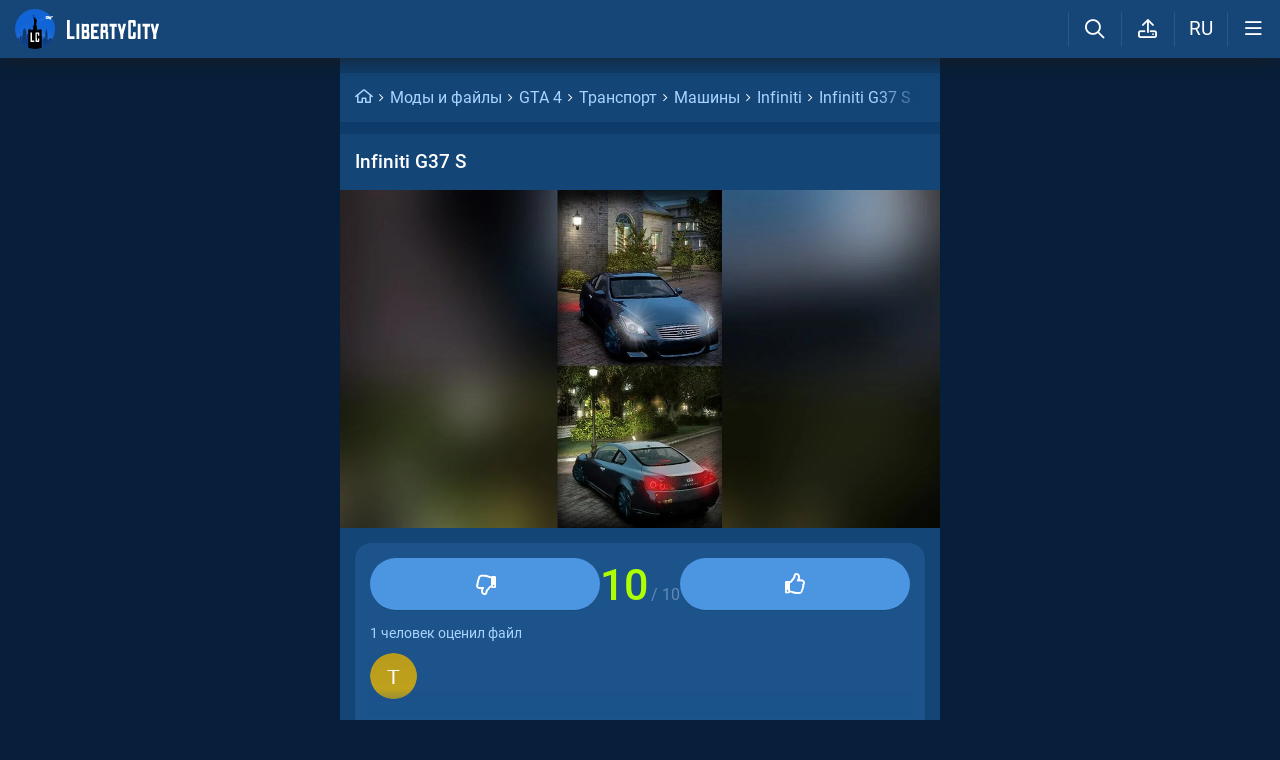

--- FILE ---
content_type: text/html; charset=UTF-8
request_url: https://libertycity.ru/engine/ajax/comments_ajax.php
body_size: 1553
content:


<div class="cinfo ">
  <a href="#" class="reg_ l_ks">Войдите</a>, чтобы оставлять комментарии
</div>


<!--comments start--><div class="comment_stripe" data-strid="419947"><a href="#" class="comm_tree comment_stripe_not_last_child"></a><a name="comment"></a><a name="comment"></a><div id="comment-id-419947" class="clvl0 cpar pve ">
  
  
  <a class="comment_anchor" name="comment-id-419947"></a>
  
  
  
  <div data-level="0" class="comment lav0" 
    data-module="files">
    <div class="hlgt"></div>
    
    
    
    <div class="comm_trees">
      <a href="#comment-id-419947" class="comm_tree has_child " data-hl="419947"></a>
      <a href="#comment-id-" class="comm_tree has_parent "
        data-hl="419947"></a>
      <a href="#comment-id-" class="comm_tree not_last_child "
        data-hl="419947"></a>
    </div>
    
    
    
    
    <div class="avatar_i">
      
      
      <img class="avatar"  src="https://libertycity.ru/uploads/fotos/foto_24413.jpg">
      
    </div>
    <div class="cloud">
      <div class="commenttopinfo">
        <div class="au_top">
          <a onClick="return dropdownmenu(this, event, UserMenu('href=&quot;/user/aisha111/&quot;', '24413', '5', 'aisha111'), '170px')" onMouseout="delayhidemenu()" class="username" href="/user/aisha111/">aisha111</a>
          
          
          
          
          
          
        </div>
        
        
        
        <a href="#" class="usericon1">
          <i class="fa fa-reply1" aria-hidden="true"></i>
          <span class="answerto"></span>
          <span class="replyto"></span>
        </a>
        
        
        
        <div class="editdate" data-timestamp="1321696581">1 десятилетие </div>
        
      </div>
      <div class="comment-text">
        <div class='wrapped' id='comm-id-419947'>Отличная модель! Сойдет!</div>
      </div>
      
      
      
      
      
      
      
      <!--{rate}-->
      
      
      
      <span class="ablock">
        
        <i data-module="files" data-report="" data-username="aisha111" data-userid="24413" data-url="" data-id="419947" class="fa fa-ellipsis-h1" aria-hidden="true"></i>
        
      </span>
      
    </div>
    <div class="clear"></div>
    
    
    
    <a href="" onclick="add_reply('419947'); return false"  class="relink"><i
        class="fa fa-comment-o" aria-hidden="true"></i>Ответить</a>
    
    
    
    
    

    <div class="comm_rating" data-id="419947">
      <a href="#" class="rbut negative">
        <i class="fa fa-angle-down" aria-hidden="true"></i>
      </a>
      <span class="rating ">0</span>
      <a href="#" class="rbut positive">
        <i class="fa fa-angle-up" aria-hidden="true"></i>
      </a>
    </div>

    
    
    
    

    
    
  </div>
</div>
<div id='answer-419947' class='c_answer'></div></div><!--comments sep--><div class="comment_stripe" data-strid="419948"><a href="#" class="comm_tree comment_stripe_not_last_child"></a><div id="comment-id-419948" class="clvl0 cpar pve ">
  
  
  <a class="comment_anchor" name="comment-id-419948"></a>
  
  
  
  <div data-level="0" class="comment lav0" 
    data-module="files">
    <div class="hlgt"></div>
    
    
    
    <div class="comm_trees">
      <a href="#comment-id-419948" class="comm_tree has_child " data-hl="419948"></a>
      <a href="#comment-id-" class="comm_tree has_parent "
        data-hl="419948"></a>
      <a href="#comment-id-" class="comm_tree not_last_child "
        data-hl="419948"></a>
    </div>
    
    
    
    
    <div class="avatar_i">
      
      
      <img class="avatar"  src="https://libertycity.ru/uploads/fotos/foto_5258.jpg">
      
    </div>
    <div class="cloud">
      <div class="commenttopinfo">
        <div class="au_top">
          <a onClick="return dropdownmenu(this, event, UserMenu('href=&quot;/user/TRE_TRE/&quot;', '5258', '5', 'TRE_TRE'), '170px')" onMouseout="delayhidemenu()" class="username" href="/user/TRE_TRE/">TRE_TRE</a>
          <span class="banned comm_badge">Забанен</span>
          
          
          
          
          
        </div>
        
        
        
        <a href="#" class="usericon1">
          <i class="fa fa-reply1" aria-hidden="true"></i>
          <span class="answerto"></span>
          <span class="replyto"></span>
        </a>
        
        
        
        <div class="editdate" data-timestamp="1321701162">1 десятилетие </div>
        
      </div>
      <div class="comment-text">
        <div class='wrapped' id='comm-id-419948'>Нормальная тачка.Плюс поставлю.</div>
      </div>
      
      
      
      
      
      
      
      <!--{rate}-->
      
      
      
      <span class="ablock">
        
        <i data-module="files" data-report="" data-username="TRE_TRE" data-userid="5258" data-url="" data-id="419948" class="fa fa-ellipsis-h1" aria-hidden="true"></i>
        
      </span>
      
    </div>
    <div class="clear"></div>
    
    
    
    <a href="" onclick="add_reply('419948'); return false"  class="relink"><i
        class="fa fa-comment-o" aria-hidden="true"></i>Ответить</a>
    
    
    
    
    

    <div class="comm_rating" data-id="419948">
      <a href="#" class="rbut negative">
        <i class="fa fa-angle-down" aria-hidden="true"></i>
      </a>
      <span class="rating ">0</span>
      <a href="#" class="rbut positive">
        <i class="fa fa-angle-up" aria-hidden="true"></i>
      </a>
    </div>

    
    
    
    

    
    
  </div>
</div>
<div id='answer-419948' class='c_answer'></div></div><!--comments sep--><div class="comment_stripe" data-strid="419949"><a href="#" class="comm_tree comment_stripe_not_last_child"></a><div id="comment-id-419949" class="clvl0 cpar pve ">
  
  
  <a class="comment_anchor" name="comment-id-419949"></a>
  
  
  
  <div data-level="0" class="comment lav0" 
    data-module="files">
    <div class="hlgt"></div>
    
    
    
    <div class="comm_trees">
      <a href="#comment-id-419949" class="comm_tree has_child " data-hl="419949"></a>
      <a href="#comment-id-" class="comm_tree has_parent "
        data-hl="419949"></a>
      <a href="#comment-id-" class="comm_tree not_last_child "
        data-hl="419949"></a>
    </div>
    
    
    
    
    <div class="avatar_i">
      
      
      <img class="avatar"  src="https://libertycity.ru/uploads/fotos/foto_5786.png">
      
    </div>
    <div class="cloud">
      <div class="commenttopinfo">
        <div class="au_top">
          <a onClick="return dropdownmenu(this, event, UserMenu('href=&quot;/user/Jesse/&quot;', '5786', '5', 'Jesse'), '170px')" onMouseout="delayhidemenu()" class="username" href="/user/Jesse/">Jesse</a>
          
          
          
          
          
          
        </div>
        
        
        
        <a href="#" class="usericon1">
          <i class="fa fa-reply1" aria-hidden="true"></i>
          <span class="answerto"></span>
          <span class="replyto"></span>
        </a>
        
        
        
        <div class="editdate" data-timestamp="1321702290">1 десятилетие </div>
        
      </div>
      <div class="comment-text">
        <div class='wrapped' id='comm-id-419949'>Мне нравится! <img  style="border: none;" alt="smile" align="absmiddle" class="lazyload"  src="data:image/svg+xml,%3Csvg xmlns='http://www.w3.org/2000/svg' viewBox='0 0 2 1'%3E%3C/svg%3E" data-src="https://libertycity.ru/engine/data/emoticons/smile.gif" /></div>
      </div>
      
      
      
      
      
      
      
      <!--{rate}-->
      
      
      
      <span class="ablock">
        
        <i data-module="files" data-report="" data-username="Jesse" data-userid="5786" data-url="" data-id="419949" class="fa fa-ellipsis-h1" aria-hidden="true"></i>
        
      </span>
      
    </div>
    <div class="clear"></div>
    
    
    
    <a href="" onclick="add_reply('419949'); return false"  class="relink"><i
        class="fa fa-comment-o" aria-hidden="true"></i>Ответить</a>
    
    
    
    
    

    <div class="comm_rating" data-id="419949">
      <a href="#" class="rbut negative">
        <i class="fa fa-angle-down" aria-hidden="true"></i>
      </a>
      <span class="rating ">0</span>
      <a href="#" class="rbut positive">
        <i class="fa fa-angle-up" aria-hidden="true"></i>
      </a>
    </div>

    
    
    
    

    
    
  </div>
</div>
<div id='answer-419949' class='c_answer'></div></div><!--comments sep--><div class="comment_stripe" data-strid="419950"><a href="#" class="comm_tree comment_stripe_not_last_child"></a><div id="comment-id-419950" class="clvl0 cpar pve ">
  
  
  <a class="comment_anchor" name="comment-id-419950"></a>
  
  
  
  <div data-level="0" class="comment lav0" 
    data-module="files">
    <div class="hlgt"></div>
    
    
    
    <div class="comm_trees">
      <a href="#comment-id-419950" class="comm_tree has_child " data-hl="419950"></a>
      <a href="#comment-id-" class="comm_tree has_parent "
        data-hl="419950"></a>
      <a href="#comment-id-" class="comm_tree not_last_child "
        data-hl="419950"></a>
    </div>
    
    
    
    
    <div class="avatar_i">
      
      
      <img class="avatar"  src="https://libertycity.ru/uploads/fotos/foto_24785.jpg?580">
      
    </div>
    <div class="cloud">
      <div class="commenttopinfo">
        <div class="au_top">
          <a onClick="return dropdownmenu(this, event, UserMenu('href=&quot;/user/grandfatheraptor/&quot;', '24785', '5', 'grandfatheraptor'), '170px')" onMouseout="delayhidemenu()" class="username" href="/user/grandfatheraptor/">grandfatheraptor</a>
          
          
          
          
          
          
        </div>
        
        
        
        <a href="#" class="usericon1">
          <i class="fa fa-reply1" aria-hidden="true"></i>
          <span class="answerto"></span>
          <span class="replyto"></span>
        </a>
        
        
        
        <div class="editdate" data-timestamp="1321714577">1 десятилетие </div>
        
      </div>
      <div class="comment-text">
        <div class='wrapped' id='comm-id-419950'>Красивая машинка <img  style="border: none;" alt="smile" align="absmiddle" class="lazyload"  src="data:image/svg+xml,%3Csvg xmlns='http://www.w3.org/2000/svg' viewBox='0 0 2 1'%3E%3C/svg%3E" data-src="https://libertycity.ru/engine/data/emoticons/smile.gif" /></div>
      </div>
      
      
      
      
      
      
      
      <!--{rate}-->
      
      
      
      <span class="ablock">
        
        <i data-module="files" data-report="" data-username="grandfatheraptor" data-userid="24785" data-url="" data-id="419950" class="fa fa-ellipsis-h1" aria-hidden="true"></i>
        
      </span>
      
    </div>
    <div class="clear"></div>
    
    
    
    <a href="" onclick="add_reply('419950'); return false"  class="relink"><i
        class="fa fa-comment-o" aria-hidden="true"></i>Ответить</a>
    
    
    
    
    

    <div class="comm_rating" data-id="419950">
      <a href="#" class="rbut negative">
        <i class="fa fa-angle-down" aria-hidden="true"></i>
      </a>
      <span class="rating ">0</span>
      <a href="#" class="rbut positive">
        <i class="fa fa-angle-up" aria-hidden="true"></i>
      </a>
    </div>

    
    
    
    

    
    
  </div>
</div>
<div id='answer-419950' class='c_answer'></div></div></div><!--comments sep-->
<div class="dle-ajax-comments"></div>
<!--comments end-->